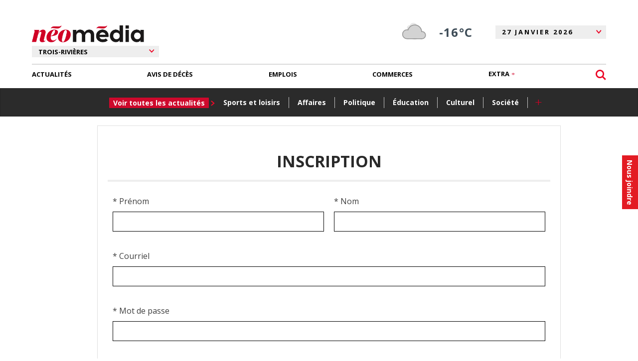

--- FILE ---
content_type: text/html; charset=utf-8
request_url: https://www.google.com/recaptcha/api2/anchor?ar=1&k=6LcVRRgTAAAAAOYClRBGzSGEa4KNR41Bd3Ped68z&co=aHR0cHM6Ly93d3cubGVjaG9kZXRyb2lzcml2aWVyZXMuY2E6NDQz&hl=fr-CA&v=N67nZn4AqZkNcbeMu4prBgzg&size=normal&anchor-ms=20000&execute-ms=30000&cb=lmi6l6i69066
body_size: 49646
content:
<!DOCTYPE HTML><html dir="ltr" lang="fr-CA"><head><meta http-equiv="Content-Type" content="text/html; charset=UTF-8">
<meta http-equiv="X-UA-Compatible" content="IE=edge">
<title>reCAPTCHA</title>
<style type="text/css">
/* cyrillic-ext */
@font-face {
  font-family: 'Roboto';
  font-style: normal;
  font-weight: 400;
  font-stretch: 100%;
  src: url(//fonts.gstatic.com/s/roboto/v48/KFO7CnqEu92Fr1ME7kSn66aGLdTylUAMa3GUBHMdazTgWw.woff2) format('woff2');
  unicode-range: U+0460-052F, U+1C80-1C8A, U+20B4, U+2DE0-2DFF, U+A640-A69F, U+FE2E-FE2F;
}
/* cyrillic */
@font-face {
  font-family: 'Roboto';
  font-style: normal;
  font-weight: 400;
  font-stretch: 100%;
  src: url(//fonts.gstatic.com/s/roboto/v48/KFO7CnqEu92Fr1ME7kSn66aGLdTylUAMa3iUBHMdazTgWw.woff2) format('woff2');
  unicode-range: U+0301, U+0400-045F, U+0490-0491, U+04B0-04B1, U+2116;
}
/* greek-ext */
@font-face {
  font-family: 'Roboto';
  font-style: normal;
  font-weight: 400;
  font-stretch: 100%;
  src: url(//fonts.gstatic.com/s/roboto/v48/KFO7CnqEu92Fr1ME7kSn66aGLdTylUAMa3CUBHMdazTgWw.woff2) format('woff2');
  unicode-range: U+1F00-1FFF;
}
/* greek */
@font-face {
  font-family: 'Roboto';
  font-style: normal;
  font-weight: 400;
  font-stretch: 100%;
  src: url(//fonts.gstatic.com/s/roboto/v48/KFO7CnqEu92Fr1ME7kSn66aGLdTylUAMa3-UBHMdazTgWw.woff2) format('woff2');
  unicode-range: U+0370-0377, U+037A-037F, U+0384-038A, U+038C, U+038E-03A1, U+03A3-03FF;
}
/* math */
@font-face {
  font-family: 'Roboto';
  font-style: normal;
  font-weight: 400;
  font-stretch: 100%;
  src: url(//fonts.gstatic.com/s/roboto/v48/KFO7CnqEu92Fr1ME7kSn66aGLdTylUAMawCUBHMdazTgWw.woff2) format('woff2');
  unicode-range: U+0302-0303, U+0305, U+0307-0308, U+0310, U+0312, U+0315, U+031A, U+0326-0327, U+032C, U+032F-0330, U+0332-0333, U+0338, U+033A, U+0346, U+034D, U+0391-03A1, U+03A3-03A9, U+03B1-03C9, U+03D1, U+03D5-03D6, U+03F0-03F1, U+03F4-03F5, U+2016-2017, U+2034-2038, U+203C, U+2040, U+2043, U+2047, U+2050, U+2057, U+205F, U+2070-2071, U+2074-208E, U+2090-209C, U+20D0-20DC, U+20E1, U+20E5-20EF, U+2100-2112, U+2114-2115, U+2117-2121, U+2123-214F, U+2190, U+2192, U+2194-21AE, U+21B0-21E5, U+21F1-21F2, U+21F4-2211, U+2213-2214, U+2216-22FF, U+2308-230B, U+2310, U+2319, U+231C-2321, U+2336-237A, U+237C, U+2395, U+239B-23B7, U+23D0, U+23DC-23E1, U+2474-2475, U+25AF, U+25B3, U+25B7, U+25BD, U+25C1, U+25CA, U+25CC, U+25FB, U+266D-266F, U+27C0-27FF, U+2900-2AFF, U+2B0E-2B11, U+2B30-2B4C, U+2BFE, U+3030, U+FF5B, U+FF5D, U+1D400-1D7FF, U+1EE00-1EEFF;
}
/* symbols */
@font-face {
  font-family: 'Roboto';
  font-style: normal;
  font-weight: 400;
  font-stretch: 100%;
  src: url(//fonts.gstatic.com/s/roboto/v48/KFO7CnqEu92Fr1ME7kSn66aGLdTylUAMaxKUBHMdazTgWw.woff2) format('woff2');
  unicode-range: U+0001-000C, U+000E-001F, U+007F-009F, U+20DD-20E0, U+20E2-20E4, U+2150-218F, U+2190, U+2192, U+2194-2199, U+21AF, U+21E6-21F0, U+21F3, U+2218-2219, U+2299, U+22C4-22C6, U+2300-243F, U+2440-244A, U+2460-24FF, U+25A0-27BF, U+2800-28FF, U+2921-2922, U+2981, U+29BF, U+29EB, U+2B00-2BFF, U+4DC0-4DFF, U+FFF9-FFFB, U+10140-1018E, U+10190-1019C, U+101A0, U+101D0-101FD, U+102E0-102FB, U+10E60-10E7E, U+1D2C0-1D2D3, U+1D2E0-1D37F, U+1F000-1F0FF, U+1F100-1F1AD, U+1F1E6-1F1FF, U+1F30D-1F30F, U+1F315, U+1F31C, U+1F31E, U+1F320-1F32C, U+1F336, U+1F378, U+1F37D, U+1F382, U+1F393-1F39F, U+1F3A7-1F3A8, U+1F3AC-1F3AF, U+1F3C2, U+1F3C4-1F3C6, U+1F3CA-1F3CE, U+1F3D4-1F3E0, U+1F3ED, U+1F3F1-1F3F3, U+1F3F5-1F3F7, U+1F408, U+1F415, U+1F41F, U+1F426, U+1F43F, U+1F441-1F442, U+1F444, U+1F446-1F449, U+1F44C-1F44E, U+1F453, U+1F46A, U+1F47D, U+1F4A3, U+1F4B0, U+1F4B3, U+1F4B9, U+1F4BB, U+1F4BF, U+1F4C8-1F4CB, U+1F4D6, U+1F4DA, U+1F4DF, U+1F4E3-1F4E6, U+1F4EA-1F4ED, U+1F4F7, U+1F4F9-1F4FB, U+1F4FD-1F4FE, U+1F503, U+1F507-1F50B, U+1F50D, U+1F512-1F513, U+1F53E-1F54A, U+1F54F-1F5FA, U+1F610, U+1F650-1F67F, U+1F687, U+1F68D, U+1F691, U+1F694, U+1F698, U+1F6AD, U+1F6B2, U+1F6B9-1F6BA, U+1F6BC, U+1F6C6-1F6CF, U+1F6D3-1F6D7, U+1F6E0-1F6EA, U+1F6F0-1F6F3, U+1F6F7-1F6FC, U+1F700-1F7FF, U+1F800-1F80B, U+1F810-1F847, U+1F850-1F859, U+1F860-1F887, U+1F890-1F8AD, U+1F8B0-1F8BB, U+1F8C0-1F8C1, U+1F900-1F90B, U+1F93B, U+1F946, U+1F984, U+1F996, U+1F9E9, U+1FA00-1FA6F, U+1FA70-1FA7C, U+1FA80-1FA89, U+1FA8F-1FAC6, U+1FACE-1FADC, U+1FADF-1FAE9, U+1FAF0-1FAF8, U+1FB00-1FBFF;
}
/* vietnamese */
@font-face {
  font-family: 'Roboto';
  font-style: normal;
  font-weight: 400;
  font-stretch: 100%;
  src: url(//fonts.gstatic.com/s/roboto/v48/KFO7CnqEu92Fr1ME7kSn66aGLdTylUAMa3OUBHMdazTgWw.woff2) format('woff2');
  unicode-range: U+0102-0103, U+0110-0111, U+0128-0129, U+0168-0169, U+01A0-01A1, U+01AF-01B0, U+0300-0301, U+0303-0304, U+0308-0309, U+0323, U+0329, U+1EA0-1EF9, U+20AB;
}
/* latin-ext */
@font-face {
  font-family: 'Roboto';
  font-style: normal;
  font-weight: 400;
  font-stretch: 100%;
  src: url(//fonts.gstatic.com/s/roboto/v48/KFO7CnqEu92Fr1ME7kSn66aGLdTylUAMa3KUBHMdazTgWw.woff2) format('woff2');
  unicode-range: U+0100-02BA, U+02BD-02C5, U+02C7-02CC, U+02CE-02D7, U+02DD-02FF, U+0304, U+0308, U+0329, U+1D00-1DBF, U+1E00-1E9F, U+1EF2-1EFF, U+2020, U+20A0-20AB, U+20AD-20C0, U+2113, U+2C60-2C7F, U+A720-A7FF;
}
/* latin */
@font-face {
  font-family: 'Roboto';
  font-style: normal;
  font-weight: 400;
  font-stretch: 100%;
  src: url(//fonts.gstatic.com/s/roboto/v48/KFO7CnqEu92Fr1ME7kSn66aGLdTylUAMa3yUBHMdazQ.woff2) format('woff2');
  unicode-range: U+0000-00FF, U+0131, U+0152-0153, U+02BB-02BC, U+02C6, U+02DA, U+02DC, U+0304, U+0308, U+0329, U+2000-206F, U+20AC, U+2122, U+2191, U+2193, U+2212, U+2215, U+FEFF, U+FFFD;
}
/* cyrillic-ext */
@font-face {
  font-family: 'Roboto';
  font-style: normal;
  font-weight: 500;
  font-stretch: 100%;
  src: url(//fonts.gstatic.com/s/roboto/v48/KFO7CnqEu92Fr1ME7kSn66aGLdTylUAMa3GUBHMdazTgWw.woff2) format('woff2');
  unicode-range: U+0460-052F, U+1C80-1C8A, U+20B4, U+2DE0-2DFF, U+A640-A69F, U+FE2E-FE2F;
}
/* cyrillic */
@font-face {
  font-family: 'Roboto';
  font-style: normal;
  font-weight: 500;
  font-stretch: 100%;
  src: url(//fonts.gstatic.com/s/roboto/v48/KFO7CnqEu92Fr1ME7kSn66aGLdTylUAMa3iUBHMdazTgWw.woff2) format('woff2');
  unicode-range: U+0301, U+0400-045F, U+0490-0491, U+04B0-04B1, U+2116;
}
/* greek-ext */
@font-face {
  font-family: 'Roboto';
  font-style: normal;
  font-weight: 500;
  font-stretch: 100%;
  src: url(//fonts.gstatic.com/s/roboto/v48/KFO7CnqEu92Fr1ME7kSn66aGLdTylUAMa3CUBHMdazTgWw.woff2) format('woff2');
  unicode-range: U+1F00-1FFF;
}
/* greek */
@font-face {
  font-family: 'Roboto';
  font-style: normal;
  font-weight: 500;
  font-stretch: 100%;
  src: url(//fonts.gstatic.com/s/roboto/v48/KFO7CnqEu92Fr1ME7kSn66aGLdTylUAMa3-UBHMdazTgWw.woff2) format('woff2');
  unicode-range: U+0370-0377, U+037A-037F, U+0384-038A, U+038C, U+038E-03A1, U+03A3-03FF;
}
/* math */
@font-face {
  font-family: 'Roboto';
  font-style: normal;
  font-weight: 500;
  font-stretch: 100%;
  src: url(//fonts.gstatic.com/s/roboto/v48/KFO7CnqEu92Fr1ME7kSn66aGLdTylUAMawCUBHMdazTgWw.woff2) format('woff2');
  unicode-range: U+0302-0303, U+0305, U+0307-0308, U+0310, U+0312, U+0315, U+031A, U+0326-0327, U+032C, U+032F-0330, U+0332-0333, U+0338, U+033A, U+0346, U+034D, U+0391-03A1, U+03A3-03A9, U+03B1-03C9, U+03D1, U+03D5-03D6, U+03F0-03F1, U+03F4-03F5, U+2016-2017, U+2034-2038, U+203C, U+2040, U+2043, U+2047, U+2050, U+2057, U+205F, U+2070-2071, U+2074-208E, U+2090-209C, U+20D0-20DC, U+20E1, U+20E5-20EF, U+2100-2112, U+2114-2115, U+2117-2121, U+2123-214F, U+2190, U+2192, U+2194-21AE, U+21B0-21E5, U+21F1-21F2, U+21F4-2211, U+2213-2214, U+2216-22FF, U+2308-230B, U+2310, U+2319, U+231C-2321, U+2336-237A, U+237C, U+2395, U+239B-23B7, U+23D0, U+23DC-23E1, U+2474-2475, U+25AF, U+25B3, U+25B7, U+25BD, U+25C1, U+25CA, U+25CC, U+25FB, U+266D-266F, U+27C0-27FF, U+2900-2AFF, U+2B0E-2B11, U+2B30-2B4C, U+2BFE, U+3030, U+FF5B, U+FF5D, U+1D400-1D7FF, U+1EE00-1EEFF;
}
/* symbols */
@font-face {
  font-family: 'Roboto';
  font-style: normal;
  font-weight: 500;
  font-stretch: 100%;
  src: url(//fonts.gstatic.com/s/roboto/v48/KFO7CnqEu92Fr1ME7kSn66aGLdTylUAMaxKUBHMdazTgWw.woff2) format('woff2');
  unicode-range: U+0001-000C, U+000E-001F, U+007F-009F, U+20DD-20E0, U+20E2-20E4, U+2150-218F, U+2190, U+2192, U+2194-2199, U+21AF, U+21E6-21F0, U+21F3, U+2218-2219, U+2299, U+22C4-22C6, U+2300-243F, U+2440-244A, U+2460-24FF, U+25A0-27BF, U+2800-28FF, U+2921-2922, U+2981, U+29BF, U+29EB, U+2B00-2BFF, U+4DC0-4DFF, U+FFF9-FFFB, U+10140-1018E, U+10190-1019C, U+101A0, U+101D0-101FD, U+102E0-102FB, U+10E60-10E7E, U+1D2C0-1D2D3, U+1D2E0-1D37F, U+1F000-1F0FF, U+1F100-1F1AD, U+1F1E6-1F1FF, U+1F30D-1F30F, U+1F315, U+1F31C, U+1F31E, U+1F320-1F32C, U+1F336, U+1F378, U+1F37D, U+1F382, U+1F393-1F39F, U+1F3A7-1F3A8, U+1F3AC-1F3AF, U+1F3C2, U+1F3C4-1F3C6, U+1F3CA-1F3CE, U+1F3D4-1F3E0, U+1F3ED, U+1F3F1-1F3F3, U+1F3F5-1F3F7, U+1F408, U+1F415, U+1F41F, U+1F426, U+1F43F, U+1F441-1F442, U+1F444, U+1F446-1F449, U+1F44C-1F44E, U+1F453, U+1F46A, U+1F47D, U+1F4A3, U+1F4B0, U+1F4B3, U+1F4B9, U+1F4BB, U+1F4BF, U+1F4C8-1F4CB, U+1F4D6, U+1F4DA, U+1F4DF, U+1F4E3-1F4E6, U+1F4EA-1F4ED, U+1F4F7, U+1F4F9-1F4FB, U+1F4FD-1F4FE, U+1F503, U+1F507-1F50B, U+1F50D, U+1F512-1F513, U+1F53E-1F54A, U+1F54F-1F5FA, U+1F610, U+1F650-1F67F, U+1F687, U+1F68D, U+1F691, U+1F694, U+1F698, U+1F6AD, U+1F6B2, U+1F6B9-1F6BA, U+1F6BC, U+1F6C6-1F6CF, U+1F6D3-1F6D7, U+1F6E0-1F6EA, U+1F6F0-1F6F3, U+1F6F7-1F6FC, U+1F700-1F7FF, U+1F800-1F80B, U+1F810-1F847, U+1F850-1F859, U+1F860-1F887, U+1F890-1F8AD, U+1F8B0-1F8BB, U+1F8C0-1F8C1, U+1F900-1F90B, U+1F93B, U+1F946, U+1F984, U+1F996, U+1F9E9, U+1FA00-1FA6F, U+1FA70-1FA7C, U+1FA80-1FA89, U+1FA8F-1FAC6, U+1FACE-1FADC, U+1FADF-1FAE9, U+1FAF0-1FAF8, U+1FB00-1FBFF;
}
/* vietnamese */
@font-face {
  font-family: 'Roboto';
  font-style: normal;
  font-weight: 500;
  font-stretch: 100%;
  src: url(//fonts.gstatic.com/s/roboto/v48/KFO7CnqEu92Fr1ME7kSn66aGLdTylUAMa3OUBHMdazTgWw.woff2) format('woff2');
  unicode-range: U+0102-0103, U+0110-0111, U+0128-0129, U+0168-0169, U+01A0-01A1, U+01AF-01B0, U+0300-0301, U+0303-0304, U+0308-0309, U+0323, U+0329, U+1EA0-1EF9, U+20AB;
}
/* latin-ext */
@font-face {
  font-family: 'Roboto';
  font-style: normal;
  font-weight: 500;
  font-stretch: 100%;
  src: url(//fonts.gstatic.com/s/roboto/v48/KFO7CnqEu92Fr1ME7kSn66aGLdTylUAMa3KUBHMdazTgWw.woff2) format('woff2');
  unicode-range: U+0100-02BA, U+02BD-02C5, U+02C7-02CC, U+02CE-02D7, U+02DD-02FF, U+0304, U+0308, U+0329, U+1D00-1DBF, U+1E00-1E9F, U+1EF2-1EFF, U+2020, U+20A0-20AB, U+20AD-20C0, U+2113, U+2C60-2C7F, U+A720-A7FF;
}
/* latin */
@font-face {
  font-family: 'Roboto';
  font-style: normal;
  font-weight: 500;
  font-stretch: 100%;
  src: url(//fonts.gstatic.com/s/roboto/v48/KFO7CnqEu92Fr1ME7kSn66aGLdTylUAMa3yUBHMdazQ.woff2) format('woff2');
  unicode-range: U+0000-00FF, U+0131, U+0152-0153, U+02BB-02BC, U+02C6, U+02DA, U+02DC, U+0304, U+0308, U+0329, U+2000-206F, U+20AC, U+2122, U+2191, U+2193, U+2212, U+2215, U+FEFF, U+FFFD;
}
/* cyrillic-ext */
@font-face {
  font-family: 'Roboto';
  font-style: normal;
  font-weight: 900;
  font-stretch: 100%;
  src: url(//fonts.gstatic.com/s/roboto/v48/KFO7CnqEu92Fr1ME7kSn66aGLdTylUAMa3GUBHMdazTgWw.woff2) format('woff2');
  unicode-range: U+0460-052F, U+1C80-1C8A, U+20B4, U+2DE0-2DFF, U+A640-A69F, U+FE2E-FE2F;
}
/* cyrillic */
@font-face {
  font-family: 'Roboto';
  font-style: normal;
  font-weight: 900;
  font-stretch: 100%;
  src: url(//fonts.gstatic.com/s/roboto/v48/KFO7CnqEu92Fr1ME7kSn66aGLdTylUAMa3iUBHMdazTgWw.woff2) format('woff2');
  unicode-range: U+0301, U+0400-045F, U+0490-0491, U+04B0-04B1, U+2116;
}
/* greek-ext */
@font-face {
  font-family: 'Roboto';
  font-style: normal;
  font-weight: 900;
  font-stretch: 100%;
  src: url(//fonts.gstatic.com/s/roboto/v48/KFO7CnqEu92Fr1ME7kSn66aGLdTylUAMa3CUBHMdazTgWw.woff2) format('woff2');
  unicode-range: U+1F00-1FFF;
}
/* greek */
@font-face {
  font-family: 'Roboto';
  font-style: normal;
  font-weight: 900;
  font-stretch: 100%;
  src: url(//fonts.gstatic.com/s/roboto/v48/KFO7CnqEu92Fr1ME7kSn66aGLdTylUAMa3-UBHMdazTgWw.woff2) format('woff2');
  unicode-range: U+0370-0377, U+037A-037F, U+0384-038A, U+038C, U+038E-03A1, U+03A3-03FF;
}
/* math */
@font-face {
  font-family: 'Roboto';
  font-style: normal;
  font-weight: 900;
  font-stretch: 100%;
  src: url(//fonts.gstatic.com/s/roboto/v48/KFO7CnqEu92Fr1ME7kSn66aGLdTylUAMawCUBHMdazTgWw.woff2) format('woff2');
  unicode-range: U+0302-0303, U+0305, U+0307-0308, U+0310, U+0312, U+0315, U+031A, U+0326-0327, U+032C, U+032F-0330, U+0332-0333, U+0338, U+033A, U+0346, U+034D, U+0391-03A1, U+03A3-03A9, U+03B1-03C9, U+03D1, U+03D5-03D6, U+03F0-03F1, U+03F4-03F5, U+2016-2017, U+2034-2038, U+203C, U+2040, U+2043, U+2047, U+2050, U+2057, U+205F, U+2070-2071, U+2074-208E, U+2090-209C, U+20D0-20DC, U+20E1, U+20E5-20EF, U+2100-2112, U+2114-2115, U+2117-2121, U+2123-214F, U+2190, U+2192, U+2194-21AE, U+21B0-21E5, U+21F1-21F2, U+21F4-2211, U+2213-2214, U+2216-22FF, U+2308-230B, U+2310, U+2319, U+231C-2321, U+2336-237A, U+237C, U+2395, U+239B-23B7, U+23D0, U+23DC-23E1, U+2474-2475, U+25AF, U+25B3, U+25B7, U+25BD, U+25C1, U+25CA, U+25CC, U+25FB, U+266D-266F, U+27C0-27FF, U+2900-2AFF, U+2B0E-2B11, U+2B30-2B4C, U+2BFE, U+3030, U+FF5B, U+FF5D, U+1D400-1D7FF, U+1EE00-1EEFF;
}
/* symbols */
@font-face {
  font-family: 'Roboto';
  font-style: normal;
  font-weight: 900;
  font-stretch: 100%;
  src: url(//fonts.gstatic.com/s/roboto/v48/KFO7CnqEu92Fr1ME7kSn66aGLdTylUAMaxKUBHMdazTgWw.woff2) format('woff2');
  unicode-range: U+0001-000C, U+000E-001F, U+007F-009F, U+20DD-20E0, U+20E2-20E4, U+2150-218F, U+2190, U+2192, U+2194-2199, U+21AF, U+21E6-21F0, U+21F3, U+2218-2219, U+2299, U+22C4-22C6, U+2300-243F, U+2440-244A, U+2460-24FF, U+25A0-27BF, U+2800-28FF, U+2921-2922, U+2981, U+29BF, U+29EB, U+2B00-2BFF, U+4DC0-4DFF, U+FFF9-FFFB, U+10140-1018E, U+10190-1019C, U+101A0, U+101D0-101FD, U+102E0-102FB, U+10E60-10E7E, U+1D2C0-1D2D3, U+1D2E0-1D37F, U+1F000-1F0FF, U+1F100-1F1AD, U+1F1E6-1F1FF, U+1F30D-1F30F, U+1F315, U+1F31C, U+1F31E, U+1F320-1F32C, U+1F336, U+1F378, U+1F37D, U+1F382, U+1F393-1F39F, U+1F3A7-1F3A8, U+1F3AC-1F3AF, U+1F3C2, U+1F3C4-1F3C6, U+1F3CA-1F3CE, U+1F3D4-1F3E0, U+1F3ED, U+1F3F1-1F3F3, U+1F3F5-1F3F7, U+1F408, U+1F415, U+1F41F, U+1F426, U+1F43F, U+1F441-1F442, U+1F444, U+1F446-1F449, U+1F44C-1F44E, U+1F453, U+1F46A, U+1F47D, U+1F4A3, U+1F4B0, U+1F4B3, U+1F4B9, U+1F4BB, U+1F4BF, U+1F4C8-1F4CB, U+1F4D6, U+1F4DA, U+1F4DF, U+1F4E3-1F4E6, U+1F4EA-1F4ED, U+1F4F7, U+1F4F9-1F4FB, U+1F4FD-1F4FE, U+1F503, U+1F507-1F50B, U+1F50D, U+1F512-1F513, U+1F53E-1F54A, U+1F54F-1F5FA, U+1F610, U+1F650-1F67F, U+1F687, U+1F68D, U+1F691, U+1F694, U+1F698, U+1F6AD, U+1F6B2, U+1F6B9-1F6BA, U+1F6BC, U+1F6C6-1F6CF, U+1F6D3-1F6D7, U+1F6E0-1F6EA, U+1F6F0-1F6F3, U+1F6F7-1F6FC, U+1F700-1F7FF, U+1F800-1F80B, U+1F810-1F847, U+1F850-1F859, U+1F860-1F887, U+1F890-1F8AD, U+1F8B0-1F8BB, U+1F8C0-1F8C1, U+1F900-1F90B, U+1F93B, U+1F946, U+1F984, U+1F996, U+1F9E9, U+1FA00-1FA6F, U+1FA70-1FA7C, U+1FA80-1FA89, U+1FA8F-1FAC6, U+1FACE-1FADC, U+1FADF-1FAE9, U+1FAF0-1FAF8, U+1FB00-1FBFF;
}
/* vietnamese */
@font-face {
  font-family: 'Roboto';
  font-style: normal;
  font-weight: 900;
  font-stretch: 100%;
  src: url(//fonts.gstatic.com/s/roboto/v48/KFO7CnqEu92Fr1ME7kSn66aGLdTylUAMa3OUBHMdazTgWw.woff2) format('woff2');
  unicode-range: U+0102-0103, U+0110-0111, U+0128-0129, U+0168-0169, U+01A0-01A1, U+01AF-01B0, U+0300-0301, U+0303-0304, U+0308-0309, U+0323, U+0329, U+1EA0-1EF9, U+20AB;
}
/* latin-ext */
@font-face {
  font-family: 'Roboto';
  font-style: normal;
  font-weight: 900;
  font-stretch: 100%;
  src: url(//fonts.gstatic.com/s/roboto/v48/KFO7CnqEu92Fr1ME7kSn66aGLdTylUAMa3KUBHMdazTgWw.woff2) format('woff2');
  unicode-range: U+0100-02BA, U+02BD-02C5, U+02C7-02CC, U+02CE-02D7, U+02DD-02FF, U+0304, U+0308, U+0329, U+1D00-1DBF, U+1E00-1E9F, U+1EF2-1EFF, U+2020, U+20A0-20AB, U+20AD-20C0, U+2113, U+2C60-2C7F, U+A720-A7FF;
}
/* latin */
@font-face {
  font-family: 'Roboto';
  font-style: normal;
  font-weight: 900;
  font-stretch: 100%;
  src: url(//fonts.gstatic.com/s/roboto/v48/KFO7CnqEu92Fr1ME7kSn66aGLdTylUAMa3yUBHMdazQ.woff2) format('woff2');
  unicode-range: U+0000-00FF, U+0131, U+0152-0153, U+02BB-02BC, U+02C6, U+02DA, U+02DC, U+0304, U+0308, U+0329, U+2000-206F, U+20AC, U+2122, U+2191, U+2193, U+2212, U+2215, U+FEFF, U+FFFD;
}

</style>
<link rel="stylesheet" type="text/css" href="https://www.gstatic.com/recaptcha/releases/N67nZn4AqZkNcbeMu4prBgzg/styles__ltr.css">
<script nonce="ikz-ElF24B-mZLap_-q7Cg" type="text/javascript">window['__recaptcha_api'] = 'https://www.google.com/recaptcha/api2/';</script>
<script type="text/javascript" src="https://www.gstatic.com/recaptcha/releases/N67nZn4AqZkNcbeMu4prBgzg/recaptcha__fr_ca.js" nonce="ikz-ElF24B-mZLap_-q7Cg">
      
    </script></head>
<body><div id="rc-anchor-alert" class="rc-anchor-alert"></div>
<input type="hidden" id="recaptcha-token" value="[base64]">
<script type="text/javascript" nonce="ikz-ElF24B-mZLap_-q7Cg">
      recaptcha.anchor.Main.init("[\x22ainput\x22,[\x22bgdata\x22,\x22\x22,\[base64]/[base64]/[base64]/[base64]/[base64]/UltsKytdPUU6KEU8MjA0OD9SW2wrK109RT4+NnwxOTI6KChFJjY0NTEyKT09NTUyOTYmJk0rMTxjLmxlbmd0aCYmKGMuY2hhckNvZGVBdChNKzEpJjY0NTEyKT09NTYzMjA/[base64]/[base64]/[base64]/[base64]/[base64]/[base64]/[base64]\x22,\[base64]\\u003d\\u003d\x22,\x22w5jCrcKuw5PCs8Oww5HDjg9haHVVbcKbwpsYT2jCjRnDijLCk8K/AcK4w60EbcKxAsKLU8KOYEJoNcOYMmtoPyPCoTvDtBlBM8Ovw6DDnMOuw6YYEWzDgGY6wrDDlC7CmUBdwq/DosKaHAnDg1PCoMOBAnPDnnnCicOxPsOZb8Kuw53DmsKewos5w73CqcONfBTCtyDCjW3Cg1Npw6LDoFAFdXIXCcOoZ8Kpw5XDtMKuAsOOwpwINMO6wofDjsKWw4fDl8KEwofCoBjCkgrCuHdhIFzDoA/ChADCqcOrMcKgW3Y/JUnCmsOIPVPDgsO+w7HDrcOrHTIQwoPDlQDDlsKYw65pw5UOFsKfCcK6cMK6GxPDgk3ChcO0JE5rw7lpwqtHwrHDulsFcFc/OcOPw7FNaQXCncKQZMKSB8Kfw6prw7PDvBHClFnChR7DtMKVLcKlF2prJDJadcKnBsOgEcOxA3QRw7TCgm/DqcOZdsKVwpnCncOHwqpse8KYwp3CsxzCusKRwq3Ckxtrwptmw5zCvsKxw73Crn3DmxMmwqvCrcKLw6YcwpXDvSMOwrDCsGJZNsOfIsO3w4dhw412w57CkcO+AAl6w7JPw73CqGDDgFvDjHXDg2wVw5diYsK+dX/DjBEMZXIzV8KUwpLCuyp1w4/DncOlw4zDhHlzJVUFw7LDskjDp2E/CjRBXsKXwroKasOkw6zDsBsGOsO0wqvCo8KGbcOPCcODwoZaZ8ORKQg6d8OWw6XCicK2wr97w5Uxe27CtQDDscKQw6bDiMO/MxFIRXoPN1vDnUfChCHDjARQwqDClmnCnDjCgMKWw6cmwoYOC3FdMMOYw7PDlxszwrfCvCBPwp7Co0M2w7EWw5FVw7cewrLCmcOBPsOqwrdweX5Dw53DnHLChMKLUHpwwqHCpBocDcKfKhgUBBp7MMOJwrLDhcKyY8KIwqDDgwHDizPCijYjw6/CmzzDjRLDjcOOcGAlwrXDqyDDhzzCuMKLXyw5RsK1w6xZED/[base64]/[base64]/DgEDDv03CoiDDmGfDvDrCmjo7bVwBwqvCow/DkMKRIGk3BjjDgsKZaiLDrRHDtDjCtcK+w6LDj8K7dU3DmxcJwoMZw7JjwoRawqxxU8KBNE9cEVLCiMK1w5lmw6saMMO/wpxxw47CvV7CscKVW8K5w7zCkcKuG8KPwq/Cv8KWTcOOQMKVw77DpsOtwqUhw5dJwo3Dk0g6wq/CnRHDtMKBwpRuw6PCvsOTa3PCqsOHBg7DmkbCncKkPQHCrcOVw7LDnlQswoZ/w6J+IcK4OEZjVh0sw4FVwoXDmi4NasOnM8K9e8Ovw5XCqcObBz/[base64]/[base64]/DsKyO8ONC1lTwqfCssOxdMKOAhkUwoHChEYVwo0FHMKTworCuUM8w6I8F8KCw7XCvcObw4HCscKVFsKkdEUXAzjCpcOQw4osw4x1Ckc+w5fDh37Dh8K4w57CgcOpwqvCg8ORw4orY8KgBVzCjW/Ch8OCwpo5RsKnAVbDtzDDpsO/wpvDp8OHc2TCj8KHJgvCmFwxB8Omwo3Dq8Knw4QuEm1tRmbChMKgw4oVcsOzPVPDgMKYQmnCh8OMw5VnY8KsG8KBXcKODMKAwoJ5wqLCggY9wqNJw53DjzZvwobCiEg2wojDiEFgJsOfwpJ6w5fDrXrCt2kqwpDCjMOKw5vCncKvw5pUN2JQZG/[base64]/HMOsBMK/Q2fCoERfIXHDmw7CvMOtwphAN8K/f8O+w4psRMOfKsOJwrzDrmHCqcOzwrcJfsOKWGgdKsOww7/[base64]/DlkXDhQPDozJBwqzDhcKlasKDI8KoGGsNwrUbwoAEUGLDshd1wpvCugfCox1UwqbDg0HDl2YLwrvCvnErw5oqw5rDnj3CmTxtw7rCm2tsFENWfkDDkRomFcK5TVXCu8K+XsOcwoR1PsKywo3DkMKEw6vCnh3Cg3kkeB4lMXsDw7/DvidnVhPDv1xDwqvCnsOew6hvNcOPwpfDsxYRNsOvFjfCoibCgm4Yw4TCqsKOHUllw6HDpBvChsO/[base64]/[base64]/DhsOtUcORw5XCi8K4R8OKTcOBehHDlcKxYF/[base64]/DmBF8wrEOw5DDh8O2dMKrK8O6wqR8w5TCr8K6ecKvfsKuCcKFb1wAwqbChMOfdy/ChxzDh8K9f3Y7Wgw4KAfCucOdNsOzw5lPG8KAw4FHKn/[base64]/[base64]/[base64]/w7h6R8OQZcKLUMO3C8Kgw68gI2zClmrDv8O6w7rDrcOoZMKEwqLDgMKlw4VSCsKVLMONw60Bw6tTw65hwo5Qw5PDqcORw7XCj1lwbcKtOMOlw6kWwo3DtsK6w4tGBjtxwr/DoBlqWDfCr2YDM8K/w6skwqHCuz9dwprDiQnDucOTwqzDocOlw4/[base64]/[base64]/CuXDDrcK6w7gJFTErw5wJw5oFbyHCrMOEw5EMw4Z6LjzDt8Kme8KbXk0FwqVVLW/[base64]/CmgXCrMK6wpRvA8O7c3xOw4TCi8KsA8Oke0lYIcKyw7AUIsK4QMKAwrQoBxNLPsOjGcOKwrVtGMKqUcOHw7wLwobDuEXCq8O1wo3CtiPDk8ONBR7CpsK4LcO3OMOTw4/DqTxeEsOvwpTDlcKJP8OswoErwobDiTMiw4c6cMK/[base64]/DgsOSwp8iT8KqMUl+NcKSF8KxCsO6woRmwqRIR8OTJUhvwoHCkcOmwpzDshZHWmbDiC15KsKPRWnCiELDjn3CosOsfMOHw4jCs8KPXMOmV0vCiMORwp9ww60TbsKhwoTDqBnChsKmaypiwo4Zw6/CvBzDrHvCpjAZw6AQOBfCgMOswrvDtsKLRMOywqPCiyPDlThReAXCpTcHa11bwpTCkcODCcKbw7YFw7HCiXnCpMOZIUTCrsKXwp3CnUJ3w5lCwrLCpW7DjcOBwrUUwqM3KhvDgDPCtsOHw6o7w7/CqMK9wqbDj8KrFwcyw4PCmEFNKGXDvMK7H8OAYcK2wrkGG8KKIMKtw7xWM0oiLSd/w53Dn0XCtScxVsKuNWfDl8K7eRPCgMOlasO1w4lGX0fDmykvbiDDmTNIwotIw4TDpzcJwpccDsKiDWMIHMOZw4IiwrJUXA5PAcO6w4I7XMKTTcKOdcOUVx3CpcOFw4lFw6nDnMOxw7TDrsO4ZCTDmcK7AsOmNcKNIVbDgj/[base64]/DtDDCjBPDgcKTI8O1wpo0KiXChhPCti/CrAXDu3kywqxtwooPw4XDigbDrDjDs8OYYGzDiFvDrMK1LcKsGwZaOUvDqVEIwqvCkMK7wr3CkMOOw77DiWHCnijDqlLDgTXDrsK/[base64]/CmcK/D1XCmyJ7w6syImM0CCACwrbCnsOhwqTCocOQw5LClFDDnlxiI8OWwqUvc8KpOGfCv0Uuw57CrsKdwqjCgcOFw5DDt3HCphnCpsKbwqglwr/DhcOtDTgXZcKIw5rCly7DrSTDiTvCucKSYgliHx4lHXIZw7cDw4dGwpfChsKxwpM1w7nDlUHCkk/Dsy4TIMK1CBZOBMKUGcOpwozDv8KoYEhew7LDpcK+wrp+w4LCtMKKTnjDvsKrciXDmX4jwoE2RMKLVUZGw54OwpcFwq3DtwzDmBIrwqbCvMKQwo9RBcKawpPDt8OFwovDvV/[base64]/w4hpw6TDgMKgC8KIagwBUMKzwrsyXl9xe2zDnMOGw4tNw7fDjx3DmhAZbnJ5woZGwrXCvcOVwq8IwqHCmzzClcO/LsOFw7TDncOORlHDnzDDvcO2wpwIaRE3w7Q9woZfwobCiF7DkwsnAcO4UyYUwoHDmzDDmsODcMK6AMOZK8K+w5nCp8K1w7l7PxV1w4HDhMOrw6/Dn8KJw4ECQsKgfMOxw7AlwoPDvlvDoMONwpzCi1LDrw5gM1nCqsK3w7JWwpXDs07ChMKKScKnMsOlw63Dt8K4woNewpTCv2nCrsKLw7DCnjPDhsONAMOZPMOLRC3CrMKESsKyBVJRwqFqw6jDhk/DtcO1w7Fowp43Rzdaw7zDvcO6w4/[base64]/CocOtPMKwIGsew5TDtsOiwrvCizU5w5TCosKVwrcxSsODRsO9JsObDCp2UsOUwprCvlUge8OKVGoRUSfCiWDDssKnDH5yw6LDvV91wr19GwzDvD81wrbDoALCgmAwfB99w4rCoU1YXsO6wpsowprCugYvw6/DmFJab8KQW8KvXcOYMsOxUUTDlANJw73CsxrDrHZjb8KnwogBwoLDmMO5YcO+PXjDv8OWZsObUMKEw6HCtcOzEi0gQ8Kzw6bDoHXCv3RRwoQ9TcOhwpjDscK2DS8HdMOZw5XDhnMIV8Kew6XCvH/DrcOlw4whfXpawrvDtnHCs8KQw4wnwovDiMK/wpfDjRhXfm3CvMKtA8KswqPChsKpwo0Nw5bCjMKQP2vDoMK1dDzCtMKLUg3CiRvCj8O6fynCrxXDqMKiw6BhFMOHQcKBL8KHRzTDscOXbcO4C8K2QcO9w6jClsK7XDMsw4PCncKcVHjDt8O/[base64]/DkB/CqxQlJTjDl2PDsjtnw59Ew6gPckDCgMOgw47CkcKVw4k/wqjDusORw69VwrYdbcOhKsO5DMO9a8Otw7jCocO3w5PDr8K5MkUxAG96wprDjsKrEnLCpR59TcOYa8O8w5rCg8KFGsKRdMOzwovDmMOQwp/CjMOTNQUMw61mw6ZAPsOSAcK/e8OIwpYbLcKzIRTCkkvDucO/[base64]/DrcKNcMKnw4DDjsKbfsOWwrfCt3XDqMOiFR3DjE0APsOfw4fCvsKtDzZ1w4Jmwpc1EnoSH8OXwp/CpsOcwrTCtlDDksO5w6pOZQXCmMKYdMKnwq3CtSYhw77CicOpwp0aBMOxwrRETMKAHQnCqMO5Ly7Dn0jCmA7Dgz3CjsOvw7MBwpXDgw1yNh5zw6/DjmbCjA1dGUIHKsOqb8KzSV7DmsOBIEc2fm/DrHjCi8OAwrt2w43DscKzwrMWw54ww6XCljLDo8KMUkHCuV/[base64]/DksKlQ8OYaijDqcK1VRVOMsKew75PNCPDrUJ+BMKcw4PCqMOtdMKLwo/ComHDvMO5w6URwqvDvCTDksOUw6tDwrAswrzDhcKuP8OUw4t7worDkVDDoEBhw4rDn1/DpAnDpMOTLMOIbsObKktIwoRswqsGwpXDmg9sdy4Kwq1nCMK9IWwmwr7CpyQoTTHClsOqMcOdwq1tw47CmsOTWcOVw6PDicK0RxHCh8KpY8Otw5nCrnJUwooRw5PDqsKRQn8hwr7DiWEjw6DDgX/[base64]/CicOlc8Obwqc8w5tBwppXw7IHPcKDeCISwolxw4PCrcKec3Q2wp3CiEIZHsKdw6rCisO5w7woEl3CnMKZecOAMQXDlzTDuU/[base64]/ClCrDksOlwrDDnWzCj3nCh8Kxw57DgsK4UMOxwoNUNmciXHfCrnDDpG17w6PDjMOMHyAQFsOUwqXDoEHCvgBXwq/DqUcsbcKRKVXChDHCusONLcOUCwHDgcKlWcKiI8KBw7DDsyQfKynDn0dqwotRwobDncKKb8KbNcOJMMOcw5DDm8Ocwphaw4AFwrXDhjfCiBQ5IEtow5ggwoTCnS1/eFocbjJ6wqk9VHpzDsKEwr3CkzHDjQxPB8K7w6Zfw5kPwoLDq8OqwpYwJWvDrsKGU2nCkAUvwp5Iw6rCo8KZZcO1w4puwqXDq2JvGsOaw4bCvjzDvEXDjMK0w61hwo82JX1Kwo/Dk8Kaw4TCu0B7w7bDucOEwrVjA0FNwoPCvD7ChDk0wrnDjCzDpwxzw7LCmx3CoWktw4XCgT/CgMO0DMOTBcKLwqXDtETDpsOZYsKOCGtPwqnDkzTCgsK1wpbDg8KNecOowojDoGZkTcKew4DDmcKaXcONwqXCtsOEGsK9w65Rw5RCQT4xZsOXP8KRwpVqwr45w5pOaWgLCGLDmALDlcO0wpc/[base64]/CpWbCi8Kbd8Oiw7XDrC9fNigmwp7DjsOGfzbDrsKtw5cVWsOcw4NCwrvCh1DDlsO5WgBlDQQdGcKJbnIgw6nCrR7CtX3CuFLDt8KCw5nDiitQDBFCwqvDlFEsw5l/w4cmIMOUfVvDncKnUcOrwqV0UMKiwrrCnMKiBxrCnMKjw4BKw4LCrsKlVx4GVsKcwo/[base64]/w5lIwqjCksOgfVMWMsKBZ13CmmLDk8KYeHFeDGbCrcKBDSdYJxM0w7sbw5nDlzDDjsObWMOlZ0XDqMOINTTDkMKdAQc7w7LCv1LDiMOcw4/[base64]/[base64]/DlsKpwrlmwoLDncO8w7xGw5oeNFPDnnHCnADCt8O5EMKPw4Z0KhbDrsKawoEIf0jDiMKSw5TCgwHCkcO7woXDmcKCbjlXbMKYITbCm8O8w4oBHMK9w7BLwpMSwqXDqMOlMTTDq8KPY3UbGsOQwrd8bFI2CHPCogLDhWwww5VEwrhffB0+CsOzwo5/GSvCrzbDqm1Pw797dQnCusObCXXDvMKRXFjCnMKrwoxiBl1IYiUkHijCo8Oqw6HDpUHCssOWFsO3wqM4wrkRUMOQw599wpPCmcKlJMKhw4lLwqVPYsKsMcOpw7AKIsKbK8Odw4lWwrILZA96fmsnbsKowq/DvTbCjVYhFkPDl8KpwpTCjMOPwpbDhcKBcAl6w617BcKDVE/DgcK3w7lgw7vCuMOPCMOHwqLCgFg9wqvCocO0w5R6YjRLwpLDh8KSVB19bkHDvsOswqDDozh+D8Kxwp3CtsOuwpXDtsOZMQDDpX/DncOcCcORwrhhc2srbB7DvWF+wr/[base64]/Ds8OrwqYiXkTCnVfDgGslwoZTw43Ci8K6VR3DvcO2AkjDnsOaZsKbWDjDjSJmw5ZowonCoz4lLMOPbR8Qw4VebMKowrTDpHvCvHrDsQjCpMOEwrbDp8K/U8KGLUkkw45vf2FnQMOfYUzChsKjJ8Krw4I9QSfClxEdR1TDm8OQwrU5cMOJEDZJw4QCwqImwpdAw73Cl0fCm8KvFhIiS8OFdMOwYMK3ZkZywrHDnkU8wos/WhHCmsOnwqAgBUpsw6oKwqjCpMKTC8K7Ly4sZFXCjcK5T8OTKMOtXGgPF2/CtsKeacOTwofDiDfDjyBsV0TCrSQ5SC82wpDDiirDki7DrFXDm8OUwpXDkcK2PcO9JsOcw5JXRG1uZ8KAwpbCj8KbUcObDwx6DsO7wqlew67DhiZcwpzDm8ONwrkywpd1w4XCrArDnVnDn2jCtMKkV8KiSAxCwqHDv33DvjUyVV/[base64]/[base64]/[base64]/DgcKrw5bDqcKKUsOLwrTDkVw+AMOPScKvwqIvw6rCucOsIU7Dt8OlaxLCuMOdD8O2MiFcw4DChwDDpAnChMKSw53Dr8KRfVR+OcOJw4BmQHF4w4HDiwsTcsKEw63Do8KOXxTCtjo8QUDCuTrDscO6wr7CiwHDl8Kkw7nDqjLCvhLDvxwle8OXSXg+Dh7DlDFxLEAgwp/DpMOyJEw3VzHDvMKbw5wTW3EVQFzDqcOGwo/DscO0w5HCtlPCocKTw7nCjQtdwrzDksK5wr7CksKUDWTDqMKxw51kw48aw4fDnMOrw5Bdw5FeCgF+ScOnMD/DjAfDm8KfQ8ONaMKuw67CgMK/NcOVw7VqPcOYLUTCsBE9w6Y0esOFAcKsfVpEw79VAsOzCUDDjMKjPzjDp8K4J8O5XUzCuH9/RwXCpRbDuyZsD8KzWmdVwoDDilDCv8K4wqUawqw+wqrDrsKIwptXRHHCu8OWw7XDqDDCl8KPd8KQw77CiX3Cl1jDvcOHw7nDkQRmMcKmfyXCgV/DnsOaw4fDuTYQb2zCpFDDtcOtMsKKwr/DtyDCjinCullywo3CrcK+UzHCnh8/[base64]/DuWbCrsOlPw7CpGnCnkgvW0jCqsKIGhFBw5nDpQnDjC/[base64]/KFHCkcKew4QOw7XCtErCjQVgw7PDoCFcVsKvwq/[base64]/CgVrDnsOVwp3ClMKiC8K5P1fDiEYpw6HCoMKewqnDqMKWNwzCjWFqwpjChsKzw4dMIzTCoBd3w45Ww6rCr3tDb8KFSzHDlsOKwrZheVJre8Kgwrgzw73CscOEwoEJwpfDoyoVw7QnBsOfV8Kvwo1ww6zCgMKbwrzCtzUfKyvCu3J3N8KRw7PDs2d+dMOmD8Ovw7/Cu0cFBkHCmMOmI3vCp2M+CcOOwpbDp8KCTBLDuDjCpsO/B8ONUj3DusOFOcKawp7DsCNgwojCj8O8dcKAPMOBwoDChApeGEHDuTvDtAhPwrlaw5/CkMKcWcKEIcKhw5xSCmwvw7LCtcKlw7rDoMOIwq8lNBF+B8OHC8OBwqRlU1BgwrFVw5bDsMOgw5oSwrDDpgtgwrnDswE+w5jCp8OWBmHDmcO+wrdlw4TDkhLCpHvDkcKkw69IwqrCvVnCl8Ocw70STcOgSGvDlsK7w4VcPMKiDsO7wphAwqp/[base64]/wpNow6tNQzdCCy/DmMOYC8OEdGdKTMO6w6RUwqDDiQbDnENiwq/CqMKMWcOiOUPDowpaw4pawoHDosKOXUXCu0tECsOfwovDlcOaQsOpw7LCp0vDiBUUTcKBciFpW8OOQMKiwpwvw440wrXCsMKMw5DCvmgYw6zCgG5KasO6woQTUMKkYFpwcMOiw7/ClMOxw7XCgyHChcKOw5nCpG3Diw/CswTDq8Olf0DDixrDjBTDuCc8w64pwpw1wo7DhhtEw7rCu2oMw4bCvzbDkE/CuCTCocOCw5E1w7/Dj8KsFRXCkHPDngJPUnvDqMOUwrXCvcO6OcKyw7Q9wrjDtj8qw4fDoHlAecKTw4fChcKGJ8KbwoATwqPDk8OiZsKcwrLCu23CksOQI2BhBRJrw4PCqwDCvMK7wr90wp3Cp8KgwqXCisK1w4gvPAE/wo4RwplzGw8VQcKzDlHCnBRydcOdwr4fw61VwobCmSvCsMK8J37DnsKDwqdbw4goDMOQwozCoGRRKsKRw6hvPXzDriotw4PDpGbDicOYHMOWJsOZPMOQwrBhwpvCmcOte8OYwo/CsMKUXHMTw4V7w7jCncKCacOdwrk+woPDgMKOwr4HVF/CksKTWMOyCMOTcWJGw7ArdW8Ywo3DmMKjwq1GRsKhGcO5JMKzwp3Co3XCjw9+w5zDq8OBw6zDsDrCmWoCw4gwf2bCqR1vR8OZwolkw6TDhsK1XQYDHcORBcOxwpLDu8Kww4/CtsObKDzDhsOMY8KVwq7DkhHCvMKjKxJTw4U8wpbDuMKsw40EIcKVSX3DpMK1wpfCqXbDpMOif8OQwoh9ExowISBsKR5BwqDDiMKedHhPw5vDqR4Awr5uaMKjw6jCnMKawo/CkHkdYA5Wbxd/K2Rww4bDoj8WJcKMw5sHw5bDiws6ecOqC8KJe8KxwqnCgsO3YW8efjvDmF8HHcO/IkXCoQ4Ywp7DqcO2V8Kww7DCsjbClMK/w7Ruwo5pFsORw7bDq8KYwrJow4PDlcKnwo/DpVHCtBjCvU/CkcK3w5fCijvCt8Ouw5jDoMKIKBkQw65Bw65JQsOdahfDgMKeew3DgsOrNWLCtynDp8K7GsODO0IFwpPDqUxvw6ddw6MewqjCnhTDtsKITMK/[base64]/[base64]/DhcKyDU3Cs2bCn0I7HsKlw6sFwqrCt2IeSVUxNjglwoIZBUhSJ8O3BFcZFHjCisKrccKpwp/DicOUw7vDnh9/HcKjwrTDpD5LFsOVw5tWN3XClQhnfUo1w7bDpcO2wofDgEjDrC5HB8KLXVNGwq/DrF47wqPDugfDs0hLwpPCog81HBLDl0tEwoTCm07Cv8Kmwr4icMKIwqBXK2HDhRnDoWd/EMKyw7MSc8OxCjA8MixaVgrCgEZVP8OqMcOVwqlJClMVwr8ewqLCvXNSEMOeVMO3VxnDlgJBUcOew5PCvMOAPMOGw5R/w5DDtiMSZko1D8OxOlzCv8K6w6wuEcOFwogwInk7w6/Dn8OrwpPDscKZI8Ksw4E2SMKFwqLDng3CkMKOD8KFw4Muw6PDkSsmbTjChMKVDGswNMOmORZLNRHDpjbDi8Oew6zDqhIwADwuEnrCkMOYW8KfZCwFwp4OLsOnw5pgDMO/[base64]/FsKoORvDr8OfX1XDt3QOdVjDhMKxwqczasObwoIQw69Dwqxqw4/[base64]/w5I5bkQfwrkRJQbDm8Klw5vDrF0DwophdsKcEcO7G8K4wo8/Jlwuw73DoMKqJcKTw6XCs8O/ak1cR8K+w6XDocK3w7DCg8KOPW3CpcOxw6/[base64]/DtcKrwpBPwodCw7rCusK0MMKAQQbDr8OdwqUxF8OhWScFKMK4bDYjZWFAb8KHSFbDgBDCnicvNFrDqUoxwqpfwqw+w5bCrcKNwpLCocKCSsOFLEnDl3DDqREAPcKDFsKLFDY2w4bDuStUW8K9w51Bwph1wogHwpIGw6DDi8OjNMKwdcOeR3Q/wohOw51zw5TDk2gDO2XDrVJBYRFxw5VFbTFxwq0jWR/DqMOeMT5iSmk8w53DhkBiXcO9w6MAw5bDq8O0TCQ0w4nDngNjw6AZGE7DhmliLcKdw5Vkw7jCrsOif8O7DwXDj3UvwrvDrMOYTwAHwp7Cu2QHwpHDjgbDl8KXwrg7DMKjwpl+b8OCLR3DrRxDwr0XwqYewoHDkyfDt8KgG0jDox7DgBvDlAvCnFtGwpJgRHDCgz/CvGwjA8Kgw5DDhsKjIwPDnEpew6bDscOJwql7M0PCq8KIfsOWf8KxwodBQyDDrMKPM0PDpMK1WF4FcMKuwobChBPDiMOQw4vCsTnDkD8Aw4jDgMKTTMKUw7TCjMKLw5/CgGjCkCYEOcOZN2fCt27Di14YPsKfMhcjw61uGBQIB8KEwpLDpsK8e8K7wojCoVIfw7d+wqbDkUrDlsOiwpwxw5TDqTfCkD3DhnEoJ8O/K1jCjiLDuh3CiMO2w4gBw6PChcOIGi/DjBRFw7Bka8KVH2rCuTYqY1PDm8K2c1pBwoFCwox+wrRQwo96HsOyBMOYw6U9wqEMMMKCLMOwwrYTw4XDmVVywoxJwrDDhsK0w7jCiTk5wpPDusONfsOBwrnCp8OZwrUJZG8bOsO5dMOvAAcFwqYyLcOMw7LDlD8lWl/CicKbw7MmLMKgJFvDlsKUCU1Qwpldw73DpGHCokZINDTCiMKFKMKDwqgwag8hCAEkRMK1w6lTIcO2MMKCG2ZEw6rCicKlwoMuIU7CmzzCsMKtCB9+fcKwEDnCrHrCt2xtTz0xw7vCqcKlwrLCrHPDosOLwo8QJcKjw4HCulvClMK9RMKrw6E8NcKzwr/CpFDDkljCssKUwq3CnETDhsOtSMOAw7bDlHcmIMKcwqNNVMODQBVibMK2w5QXw6Fdw6PChSY3wpTDsy9eenc8DMKeAyYFL1nDv3xdUQsOOAI4XxHDvRrDoAnCuxDCusOkNhvDk3vDtC4dw5PCg1o8wpkhwp/[base64]/CmVLDosK7NcO1wodAGzzCrUfCu8KOw5zDtcKUw67Dr2PCncKWwo3DlMOuwpXCtsOlBMKCf0sFBzzCs8O9wp/DsB1saxNaO8OBIBgbwr7DmSHDuMKGwoXDqMOXw5HDrgbDuhslw5PCtDLDtW4yw6zCt8Kkd8KQw53DjMOKw5oQwpAsw47ClF87w4d3w6FqUcK/wpTDusOkB8KQwpHCvBfCusO/[base64]/CpyhywoBbw45LKVcuwq7DnMOeFWl4IcO/w6Zza18qwrUIBxHCkwV1QsOtw5Q3wpl4esOHcsKQDQQ3w6bDgB1HDFEwbcO8w7gbcsKQw5TCvn4pwrrCl8O+w7xVw6xHwqvCjMO+wrnCtMOGCkbCpMKUw5t6wo0EwrBjw7d/[base64]/DqMO4XcOqagBuwqvCmEvDscK4Oj7Ct8OvbkMXw7zDv1vDq2fDvV0WwowywrEHw6hGwoPCpQDCpz7Djw9Hw4Y/w6VUw4zDgMKNwrbCgsOGGEvDjcOtXjw/wrUKwrp5wokLw44taC5ow6nDpMOnw5vCv8KnwoFbbkBQwrR9egzCm8OawqXDsMKywq5YwoxKJ0wXOHZKOHlbw7gTwqfCm8KQw5XDugDDqcOrw5PDvWQ+w5hGw7Itw4rDkifCnMKSw6jCj8Kzw4fCvxhmEMO/DMKzw6d7QcKhwqXDn8OFM8OhacKHw7nCs0cXwqxww6fDvcOcG8OBRzrCicO5wp5cw4DDgcO9w5jDnyYbw73Dn8Olw48swqPCqV5ywpZJAMOWwobDlsKVIATDmsOtwoM5TsO/[base64]/DkErCjyjDrXLCoMKWNMOAw54mwonDoE/Di8K8wpBowozDoMOaCFdgNcOtLcKrwogbw7E5w6IabWPDgTHDicOTeCzCisOkJ21xw70pTsK8w7Ilw7J2ZlY4w4rDmgzDlT/Dv8OXPsO+GGrDsCZ6VsKuw4nDjMKpwo7CtzU5GhzCunbDlsO8wozDhh/CrWDClcOdX2XCsmjClwPDpDrDlRrCvsKNwrEbSMOhfmzClX50DGHDm8KDw5Ynwo8sfMOTwrJ4woXCjsOVw40vwpbDmcKDw6/ChWXDnhYnwr/DiC/[base64]/w7/DksOVBcOgccOreMKgwrnDiXXDqRkYTzAhwpvCksKIKMKvw5TCjsKpJHIYRUUVOcOrT1rDssOwKiTCs3AxRsKowovDosOXw4ZsZ8KqI8OEwokcw5g6YG7ChsKsw5bCnsKQdjQPw5p0w4TCl8K4NMKlHcONS8KdIMK7Fmcqw78CBnBmV23CnBl+wo/[base64]/CqwzDphLCtMOuQW9/[base64]/TsOww4UGw4DDqcONOcKCw4DDtMKcwo9mPg/CpMOBwrXDv13DoUUow5VLw7FKwqPDqmjCgMOlHMOxw44yEMK7TcKswqhoN8O3w4Fiw77Dv8KJw6jDqAXCgVxmW8Kkw7oqBEjCt8KMCsKrR8OdVCpOHl/CqsOhZhgyMsOyacKTwpl4OCHDm0E8VzxYwpYAwr4xW8OkZMOIw7bCsTrDnQIqRWzCt2HCv8K4BcOpPAMcw5F6TjDCnwpGwrcww63Di8KYaFTCv3zCmsKnRMKPMcOjw6oQBMOmBcKTZ23DryhEKcOPwp/ClQ5Iw4jDvsOnbcK2VcKhMnBdwossw6Jqw5BbIDRYVn3CpRfCt8OJCgs5w5PCtsKqwojCvghIw6w9wo/DiDzDgCRKwqXCksOcBMOFZsKuw5ZEKcK1wp8xwr3Cs8OsSjsFP8OaccKjw4HDqXY6woRowpTDrFzDgnE2T8KlwqZiwolzDnDDgsOMaB/DpHBaSMKDMk7CuXfCj1bChANuCcOfG8Krw5XCpcKhw4/CuMOzGsKNwqvDjx7DnWfClCN/[base64]/DhMOCwrwiJCEVwqnCpEJ1RcKOw6ITRcKyZ0rCugHCmmfDhkQNCC/CvcORwr1ONcOzEinDvcK+OFtrwr3DtMKuwr7DhFzDpXVzw4EyKsOjO8OCVDYQwo/[base64]/[base64]/CnwVPXcKAa8KWX8KzecOqa8OkwpA+AV0rIGPDv8OgbQLDv8KQw7zDnxPChcK5w6J/RxvCtm7CtQ8kwo4/WMKRQsOzwrR3UUIZT8OPwrleOcKxbTjDmifDuxMfDDAnWcK7wr1lfsKzwqAWwqZow7nCjW55wpgNAh7DgcO2QcOQAV/DvBBMH2XDtHfCn8OtX8OOKCsJS3PDtMOlwo/DtCrCmTgSwp3CgzzCtMK5wrnDsMKcOMOYw5vDpMKGRhc4EcK4w5nDpWFPw7HDhGXDi8KlDHTDulIJeV4vw4nCm2/ClcOpwpbDlDtTw5Unw5dHwogyalnDtyzDgsKew6vDrsK2TcKOW3VVOjXDhsOOFBnDp3dTwoXCsi9fw5YsAmtoQwsMwr7CucKTBAoiw4vCoXxEwo4SwpDCl8OucC/DkMK7wobCg3bDsDZaw5bCsMK9IcKrwqzCvsONw7hNwpphCcOGOsKAO8ODwrjCnsKsw4zDhEnCvzbDtcO1U8Kfw5XCpsKfD8O5wqM+cxHCmQzCmGl8wp/CgzxlwrnDu8OQB8Oye8OsODjCkWXCn8O4UMO/w5F0w5jCg8KFwpLDjT8qHMOWUUfDnHzCt27DmWzDuFF6wowdQMOuw6HDucKUw7lAQHnDpA9sawXDu8OkdcOBc24QwogSd8OpKMKQw4/CisKqEQHDsMO8woHDtRs8wrnCqcOcSMOhfcOBGQ7Ch8O/bsO7XxEDw6s8wp7CucOdJcO5FsOCwqnCoQjCmXsGw73DujLDqTtowr7CvA4Sw5ZYX0cnw4Ypw517OB7DhQ3CsMKMw4bCml/DqcO4LcO3XW5nE8OWN8O8wrfCtmXCncO+ZcKNHS3DgMKiwqXDosKfND/CtMK6UMK3wrV9wqjDlMO/[base64]/DjmLCrSLCoHXCgC8tw7bDgGREaAQbUMOvbRsbBjXCkcKOHFUIRMOjK8Orwr8aw6tOU8OYVXEpwrLCqMKhLjLDmMKVK8K4w6J4wpUJUz9zwpnCshjDnBp1w7dCw4s2KcO/wp9vaS/ChcKSYlFsw5PDtsKDwo7DkcOvwrXDrVbDnw/Do1rDpnXDr8K/WnLCiX8ZLsKKw7Now53ChkPDm8OWOSbDtV3DrMO1WsOxPMKOwoPClkIFw6UkwokVLMKvwrlwwrHDoDbCmMK0EF/[base64]/CssOnwrtqX8KHwoEbwpcvIsKoQ0ojFsOpw7F0TFg7w64qdcOPw7Z3wqt4UMOQYETCisOlw4swwpDCssOSGMKJwrRkYsKicHnDgFDCiGrChXU3w6ZeWxV2MhjDlCg3LMOTwrwYw4HCt8O+w6/[base64]/Tl7DryE4a8Ohd0DDjsKAfsOXwqxwAD/DmcODf17ClcKaCwFNKcOaCMKsBsKswpHCjMOOw4pXXMOLGcOsw6AvKGvDu8KNcUDClzRJwp8sw59XSnXCgEFlwroMcwbCiifCgsOawrQZw6h2WcK/C8KPcMOtbsO6wpbDq8O9w4DCrGMdwoYFKEJ+VggaWsKhQsKHCsKuW8OUXT0Awr09wrLChsKAAcOBJcOOwrtqA8ORwqcBw6jCkMO7w6RVw74YwpHDgh0PcRDDlMOyV8Kvwr/DmMK/bsKkdMOhLELDs8KXw5rCiRtUwr/DqMK/G8Oaw5MsKMOPw4zCtgRRIhsxw7UhV17DtghRw6DDkMK8w4F1woTDk8OXwqHCtcKeMmHCiWjDhiTDhsKlw4lBacKdBcKuwoNkMTzDlXTCrSc7w6NTBTLDhsKUw4bDpU0IHi4ewo9rwrFpwqRvOTfCoH/Du1tvwqN7w6Anw7B/w5XCtEzDncKqwp/DssKrbWEvw5HDhlLDssKBwqTCuT/ChksOcVVNw63DnR3DqiJ0LcOqW8OfwrIucMOpwpPCrMKvEMOdKnJUZh8kZMKBdcOGwpFnaB/CmcKpw74qMzlZw7MgbVPDklPDrCw9w5vDg8ODTgHCqn1yVcOkYMOzwoLDsVYxw7sNwp7DkT1GU8Olw5TCuMKIwrPDrMKrw6xdeMKPwqVfwoXDjwNed3A9TsKuwonDscOUwqfCocOIL20/IGR/[base64]/DvBU5w5tDwqDCv8OGKSnCsMKcw5IEwoXCmTAibBTCkE/DisKtw7PCrcKkF8KswqdlJMODw4rCpcOrRgnDognCskp2wrfDnirCmMKcAytje0TCg8O+ZsK4YCTCpi/CusOBwp4JwqnCjzDDoE5Rw6vDuWvCmAzDgsOBcsKhwpfDu3sYe0rDgGdCG8OJbcKXXVUVXmzDvEFAdVDDkmQFwqUvw5DDtcO0SsKuwq3DnsO5w4nCulJYcMKjHVHDtDAtw4nDmMKzaHxYQ8Klwodgw6ZzD3LDosOsSMO+UUTCgB/DuMOAw6gUEm8bTg5dw5lDwoVXwpHDm8Knw7XClRvCqAZQRMKzw50lKDjCjcOowpRpJSNAwqIoScK/bCbDqQUUw7HCphHCo0tiYWUBM2HDmg10w47Dr8OHIUx4KMKcwrd+R8K2w6zCiEk7CTItUcOXT8OywpbDhsOswq8Cw6nDiiXDp8KWw4sgw7R1w6IuQm/[base64]/wrrCgcKFwrbCiT3CiMK1w7nCs8OPS8OXQCwsF0stGm7DiB4Fw6LCrzjCgMOhfksndMKMXCDCoBzDhyPDj8OzDsKrSS7DssK7bRbCkMO9B8KMTl/ClwXDryzDtU5+WMKE\x22],null,[\x22conf\x22,null,\x226LcVRRgTAAAAAOYClRBGzSGEa4KNR41Bd3Ped68z\x22,0,null,null,null,1,[21,125,63,73,95,87,41,43,42,83,102,105,109,121],[7059694,161],0,null,null,null,null,0,null,0,1,700,1,null,0,\[base64]/76lBhnEnQkZnOKMAhmv8xEZ\x22,0,0,null,null,1,null,0,0,null,null,null,0],\x22https://www.lechodetroisrivieres.ca:443\x22,null,[1,1,1],null,null,null,0,3600,[\x22https://www.google.com/intl/fr-CA/policies/privacy/\x22,\x22https://www.google.com/intl/fr-CA/policies/terms/\x22],\x223IiLB05SOP8yKuf7jNlrP7EGejbHL9zFZ34K+dUv5ks\\u003d\x22,0,0,null,1,1769571318243,0,0,[163,117,62,2],null,[63],\x22RC-I7_fO3J01THsPw\x22,null,null,null,null,null,\x220dAFcWeA6wvmtnRj547GjaFcQjpJOmPrKK6QgKYP433i5TUY5kgFd7i1G52o9_cgWq54QszsnXzr61w-fDKIRbLKpb-mCHvW0YNQ\x22,1769654118422]");
    </script></body></html>

--- FILE ---
content_type: application/javascript
request_url: https://sync.springserve.com/usersync/jsonp?callback=callback
body_size: 194
content:
callback({'user_id': '1d55216c-e8e2-4eb9-b2c9-92ef0b1770f7'})